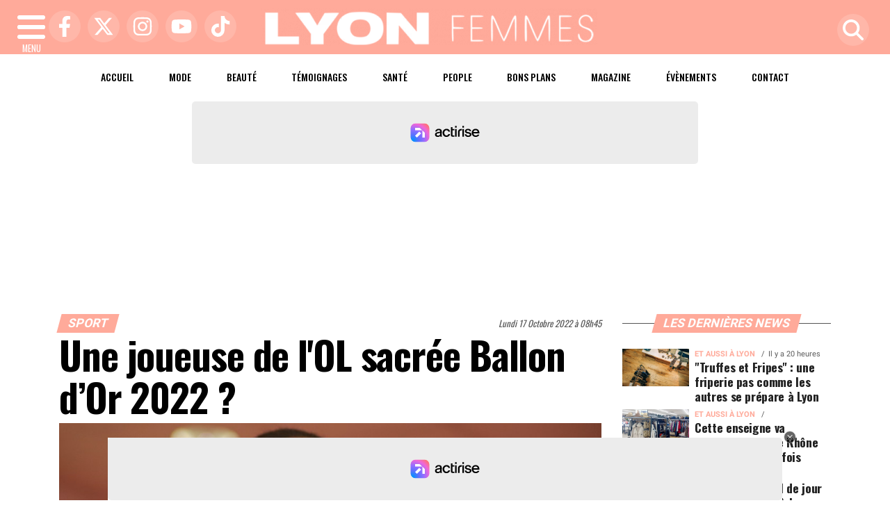

--- FILE ---
content_type: text/html; charset=UTF-8
request_url: https://www.lyonfemmes.com/article/249521/une-joueuse-de-l-ol-sacree-ballon-d-or-2022
body_size: 14488
content:
<!DOCTYPE html>
<!-- BEGIN html -->
<html xmlns="http://www.w3.org/1999/xhtml" dir="ltr" lang="fr-FR">
  <head>
	<!-- BEGIN -->
	<title>Une joueuse de l'OL sacrée Ballon d’Or 2022 ?</title>

    <!-- Préconnexion ressources critiques -->
    <link rel="preconnect" href="https://fonts.gstatic.com" crossorigin>
    <link rel="preconnect" href="https://fonts.googleapis.com">
    <link rel="preconnect" href="https://www.googletagmanager.com">

	<meta http-equiv="content-type" content="text/html; charset=utf-8"/>
	<meta name="viewport" content="width=device-width, initial-scale=1, maximum-scale=5" />
	<meta name="author" content="Lyon Femmes"/>
	<meta name="description" content="Le nom de la grande gagnante sera d&eacute;voil&eacute; ce lundi soir." />
	<meta name="keywords"  content="lyon, lyonfemmes, lyonfemme, femme, femmes, actu, info, infos, actualités, informations, politique, economique, sociale, culture, transports, faits divers, sport, ol, asvel, article, depeches, breves" />
	<meta name="robots" content="index, follow, max-snippet:-1, max-image-preview:large, max-video-preview:-1" />
	<meta name="publisher" content="Lyon Femmes" />
	<meta name="copyright" content="Lyon Femmes" />
	<meta name="DC.title" content="Lyon Femmes" />
	<meta name="geo.placename" content="Lyon, Rhône Alpes, France" />
	<meta name="viewport" content="width=device-width" />
	<meta name="dev" content="Everlats.com" />
	      <!-- Global site tag (gtag.js) - Google Analytics -->
  <script async src="https://www.googletagmanager.com/gtag/js?id=UA-4651400-64"></script>
  <script>
    window.dataLayer = window.dataLayer || [];
    function gtag(){dataLayer.push(arguments);}
    gtag('js', new Date());

    gtag('config', 'UA-4651400-64');
  </script>
  		<link rel="canonical" href="https://www.lyonfemmes.com/article/249521/une-joueuse-de-l-ol-sacree-ballon-d-or-2022" />
	
  
	<meta property="og:site_name" content="Lyon Femmes" />
	<meta property="og:title" content="Une joueuse de l'OL sacr&eacute;e Ballon d&rsquo;Or 2022&nbsp;?"/>
		<meta property="og:description" content="Le nom de la grande gagnante sera d&amp;eacute;voil&amp;eacute; ce lundi soir."/>
		<meta property="og:url" content="https://www.lyonfemmes.com/article/249521/une-joueuse-de-l-ol-sacree-ballon-d-or-2022" />
	   	   	<meta property="og:image" content="https://www.lyonfemmes.com/media/images/634c1a0ba49f9-wendie-renard.jpeg" />
        <meta property="og:image:width" content="1280"/>
            <meta property="og:image:height" content="720"/>
     	
    <meta property="og:updated_time" content="2022-10-28T08:51:20+02:00" />
	<meta property="og:type" content="article"/>
  <meta property="article:published_time" content="2022-10-17T08:45:00+02:00" />
  <meta property="article:modified_time" content="2022-10-28T08:51:20+02:00" />
  <meta property="article:author" content="https://www.lyonfemmes.com/" />
  <meta property="article:publisher" content="https://www.facebook.com/lyonfemmes" />

  <meta name="twitter:card" content="summary_large_image"/>
  <meta name="twitter:site" content="@lyonfemmes"/>
  <meta name="twitter:creator" content="@lyonfemmes"/>
  <meta name="twitter:title" content="Une joueuse de l'OL sacr&eacute;e Ballon d&rsquo;Or 2022&nbsp;?"/>
  <meta name="twitter:description" content="Le nom de la grande gagnante sera d&amp;eacute;voil&amp;eacute; ce lundi soir."/>
    <meta name="twitter:image" content="https://www.lyonfemmes.com/media/images/634c1a0ba49f9-wendie-renard.jpeg" />
  <link rel="preload" href="https://www.lyonfemmes.com/media/images/thumb/870x489_634c1a0ba49f9-wendie-renard.jpeg" as="image">
 	
  <meta name="dcterms.title" content="Une joueuse de l'OL sacr&eacute;e Ballon d&rsquo;Or 2022&nbsp;?" />
  <meta name="dcterms.identifier" content="https://www.lyonfemmes.com/article/249521/une-joueuse-de-l-ol-sacree-ballon-d-or-2022" />
  <meta name="dcterms.creator" content="Lyon Femmes" />
  <meta name="dcterms.created" content="2022-10-17T08:45:00+02:00" />
  <meta name="dcterms.available" content="2022-10-17T08:45:00+02:00" />
  <meta name="dcterms.modified" content="2022-10-28T08:51:20+02:00" />
  <meta name="dcterms.description" content="Le nom de la grande gagnante sera d&amp;eacute;voil&amp;eacute; ce lundi soir." />
  <meta name="dcterms.language" content="fr-FR" />
  <meta name="dcterms.publisher" content="https://www.lyonfemmes.com/" />
  <meta name="dcterms.rights" content="https://www.lyonfemmes.com/page/mentions-legales" />
  <meta name="dcterms.coverage" content="World" />
  <meta name="dcterms.type" content="Text" />
  <meta name="dcterms.format" content="text/html" />

  <script type="application/ld+json">
  {
    "@context":"http:\/\/schema.org",
    "@type":"Article",
    "publisher":{
      "@type":"Organization",
      "url": "https://www.lyonfemmes.com/",
      "name":"Lyon Femmes",
      "description":"Lyon Femmes : L'actu des Lyonnaises d'aujourd'hui et de demain",
      "logo":[{
        "@type":"ImageObject",
        "name":"Lyon Femmes Logo carré",
        "text":"Lyon Femmes Logo carré",
        "url":"https://www.lyonfemmes.com/icon-hires.png",
        "contentUrl":"https://www.lyonfemmes.com/icon-hires.png",
        "width":"192",
        "height":"192",
        "encodingFormat":"image\/png"
      },
      {
        "@type":"ImageObject",
        "name":"Lyon Femmes Logo horizontal",
        "text":"Lyon Femmes Logo horizontal",
        "url":"https://www.lyonfemmes.com/discover.png",
        "contentUrl":"https://www.lyonfemmes.com/discover.png",
        "width":"600",
        "height":"60",
        "encodingFormat":"image/png"
      }
      ],
      "sameAs":[
        "https:\/\/www.facebook.com\/lyonfemmes",
        "https:\/\/twitter.com\/lyonfemmes"
      ]
    },
    "author":{
      "@type":"Person",
      "name":"Lyon Femmes Team",
      "image":[{
        "@type":"ImageObject",
        "url":"https://www.lyonfemmes.com/icon-hires.png",
        "width":"192",
        "height":"192"
      }],
      "url":"https://www.lyonfemmes.com/page/mentions-legales"
    },
    "url":"https://www.lyonfemmes.com/article/249521/une-joueuse-de-l-ol-sacree-ballon-d-or-2022",
    "mainEntityOfPage":"https://www.lyonfemmes.com/article/249521/une-joueuse-de-l-ol-sacree-ballon-d-or-2022",
    "datePublished":"2022-10-17T08:45:00+02:00",
    "dateModified":"2022-10-28T08:51:20+02:00",
    "copyrightYear":"2026",
    "inLanguage":"fr_FR",
    "name":"Une joueuse de l'OL sacr&eacute;e Ballon d&rsquo;Or 2022&nbsp;?",
    "headline":"Une joueuse de l'OL sacr&eacute;e Ballon d&rsquo;Or 2022&nbsp;?",
    "description":"Le nom de la grande gagnante sera d&amp;eacute;voil&amp;eacute; ce lundi soir.",
    "articleSection":"Article"
        ,"image":[{
      "@type":"ImageObject",
      "name":"Une joueuse de l'OL sacr&eacute;e Ballon d&rsquo;Or 2022&nbsp;?",
      "url":"https://www.lyonfemmes.com/media/images/634c1a0ba49f9-wendie-renard.jpeg",
      "sameAs":"https://www.lyonfemmes.com/article/249521/une-joueuse-de-l-ol-sacree-ballon-d-or-2022",
      "thumbnailUrl":"https://www.lyonfemmes.com/media/images/634c1a0ba49f9-wendie-renard.jpeg",
      "contentUrl":"https://www.lyonfemmes.com/media/images/634c1a0ba49f9-wendie-renard.jpeg",
      "width":"1280",
      "height":"720",
      "encodingFormat":"2"
      }
    ]
            ,"thumbnailUrl":"https://www.lyonfemmes.com/media/images/634c1a0ba49f9-wendie-renard.jpeg"
      }
  </script>

  
    <script type="application/ld+json">
  {
    "@context": "https://schema.org",
    "@type": "BreadcrumbList",
    "itemListElement": [{"@type":"ListItem","position":1,"name":"Accueil","item":"https://www.lyonfemmes.com/"},{"@type":"ListItem","position":2,"name":"Sport","item":"https://www.lyonfemmes.com/category/186/sport"},{"@type":"ListItem","position":3,"name":"Une joueuse de l'OL sacrée Ballon d’Or 2022 ?","item":"https://www.lyonfemmes.com/article/249521/une-joueuse-de-l-ol-sacree-ballon-d-or-2022"}]  }
  </script>
  
		<link rel="shortcut icon" type="image/x-icon" href="https://www.lyonfemmes.com/favicon.ico" />
  <link rel="shortcut icon" href="https://www.lyonfemmes.com/favicon.ico" type="image/x-icon"/>
  <link rel="icon" href="https://www.lyonfemmes.com/favicon.png" type="image/png"/>
  <link rel="icon" sizes="32x32" href="https://www.lyonfemmes.com/favicon-32.png" type="image/png"/>
  <link rel="icon" sizes="64x64" href="https://www.lyonfemmes.com/favicon-64.png" type="image/png"/>
  <link rel="icon" sizes="96x96" href="https://www.lyonfemmes.com/favicon-96.png" type="image/png"/>
  <link rel="apple-touch-icon" sizes="152x152" href="https://www.lyonfemmes.com/apple-touch-icon.png"/>
  <link rel="apple-touch-icon" sizes="60x60" href="https://www.lyonfemmes.com/apple-touch-icon-60x60.png"/>
  <link rel="apple-touch-icon" sizes="76x76" href="https://www.lyonfemmes.com/apple-touch-icon-76x76.png"/>
  <link rel="apple-touch-icon" sizes="114x114" href="https://www.lyonfemmes.com/apple-touch-icon-114x114.png"/>
  <link rel="apple-touch-icon" sizes="120x120" href="https://www.lyonfemmes.com/apple-touch-icon-120x120.png"/>
  <link rel="apple-touch-icon" sizes="144x144" href="https://www.lyonfemmes.com/apple-touch-icon-144x144.png"/>
  <meta name="msapplication-TileImage" content="https://www.lyonfemmes.com/favicon-144.png"/>
  <meta name="msapplication-TileColor" content="#FFFFFF"/>

  <link rel="preload" href="https://fonts.gstatic.com/s/oswald/v53/TK3IWkUHHAIjg75cFRf3bXL8LICs1_Fv40pKlN4NNSeSASz7FmlYHYjMdZwlou4.woff2" as="font" type="font/woff2" crossorigin="anonymous">
  <link rel="preload" href="https://fonts.gstatic.com/s/oswald/v53/TK3IWkUHHAIjg75cFRf3bXL8LICs1_Fv40pKlN4NNSeSASz7FmlWHYjMdZwl.woff2" as="font" type="font/woff2" crossorigin="anonymous">
  <link rel="preload" href="https://fonts.gstatic.com/s/ptserif/v18/EJRVQgYoZZY2vCFuvAFYzr-_dSb_nco.woff2" as="font" type="font/woff2" crossorigin="anonymous">
  <link rel="preload" href="https://fonts.gstatic.com/s/ptserif/v18/EJRVQgYoZZY2vCFuvAFWzr-_dSb_.woff2" as="font" type="font/woff2" crossorigin="anonymous">

			
	<!-- Stylesheets -->
  	<link rel="preload" href="https://www.lyonfemmes.com/assets/public/css/app.min.1768312776.css" as="style">
<link rel="stylesheet" type="text/css" href="https://www.lyonfemmes.com/assets/public/css/app.min.1768312776.css" media="all" fetchpriority="high">

      <script charset="UTF-8" data-no-optimize="1" data-wpmeteor-nooptimize="true" data-cfasync="false" nowprocket>window.FAST_CMP_OPTIONS = { domainUid: 'e65ee78d-8a04-5f29-98ba-af051461cd11', countryCode: 'FR', jurisdiction: 'tcfeuv2', policyUrl: 'https://www.lyonfemmes.com/page/mentions-legales', displaySynchronous: false, publisherName: 'https://www.lyonfemmes.com/', publisherLogo: function (c) { return c.createElement('img', { src: 'https://www.lyonfemmes.com/media/option/cmp-lyonfemmes.png', height: '40' });}, bootstrap: { excludedIABVendors: [], excludedGoogleVendors: [] }, custom: { vendors: [] } };(function(){var e={617:function(e){window.FAST_CMP_T0=Date.now();window.FAST_CMP_QUEUE={};window.FAST_CMP_QUEUE_ID=0;function t(){var e=Array.prototype.slice.call(arguments);if(!e.length)return Object.values(window.FAST_CMP_QUEUE);else if(e[0]==="ping"){if(typeof e[2]==="function")e[2]({cmpLoaded:false,cmpStatus:"stub",apiVersion:"2.0",cmpId:parseInt("388",10)})}else window.FAST_CMP_QUEUE[window.FAST_CMP_QUEUE_ID++]=e}e.exports={name:"light",handler:t}}};var t={};function a(r){var n=t[r];if(n!==void 0)return n.exports;var o=t[r]={exports:{}};e[r](o,o.exports,a);return o.exports}var r={};!function(){function e(t){"@babel/helpers - typeof";return e="function"==typeof Symbol&&"symbol"==typeof Symbol.iterator?function(e){return typeof e}:function(e){return e&&"function"==typeof Symbol&&e.constructor===Symbol&&e!==Symbol.prototype?"symbol":typeof e},e(t)}var t=a(617);var r="__tcfapiLocator";var n=window;var o=n;var i;function f(){var e=n.document;var t=!!n.frames[r];if(!t)if(e.body){var a=e.createElement("iframe");a.style.cssText="display:none";a.name=r;e.body.appendChild(a)}else setTimeout(f,5);return!t}function s(t){var a=typeof t.data==="string";var r={};if(a)try{r=JSON.parse(t.data)}catch(e){}else r=t.data;var n=e(r)==="object"?r.__tcfapiCall:null;if(n)window.__tcfapi(n.command,n.version,(function(e,r){var o={__tcfapiReturn:{returnValue:e,success:r,callId:n.callId}};if(t&&t.source&&t.source.postMessage)t.source.postMessage(a?JSON.stringify(o):o,"*")}),n.parameter)}while(o){try{if(o.frames[r]){i=o;break}}catch(e){}if(o===n.top)break;o=o.parent}if(n.FAST_CMP_HANDLER!=="custom"){if(!i){f();n.__tcfapi=t.handler;n.FAST_CMP_HANDLER=t.name;n.addEventListener("message",s,false)}else{n.__tcfapi=t.handler;n.FAST_CMP_HANDLER=t.name}for(var c in window.FAST_CMP_QUEUE||{})n.__tcfapi.apply(null,window.FAST_CMP_QUEUE[c])}}()})();</script><script charset="UTF-8" async="true" data-no-optimize="1" data-wpmeteor-nooptimize="true" data-cfasync="false" nowprocket src="https://static.fastcmp.com/fast-cmp-stub.js"></script>

<style type="text/css">
div[data-actirise-slot="top-page"]{
  display: none;
  margin: 10px auto;
}
@media screen and (max-width: 480px){
  div[data-actirise-slot="top-page"].device-mobile{
    display: flex !important;
    width: 100%;
    min-height: 280px;
  }
}
@media screen and (min-width: 481px) and (max-width: 769px){
  div[data-actirise-slot="top-page"].device-tablet{
    display: flex !important;
    width: 100%;
    min-height: 280px;
  }
}
@media screen and (min-width: 770px){
  div[data-actirise-slot="top-page"].device-desktop{
    display: flex !important;
    width: 100%;
    min-height: 280px;
  }
}

div[data-actirise-slot="aside-desktop"]{
  display: none;
  margin: 10px auto;
}
@media screen and (min-width: 481px) and (max-width: 769px){
  div[data-actirise-slot="aside-desktop"].device-tablet{
    display: flex !important;
    width: 100%;
    min-height: 620px;
  }
}
@media screen and (min-width: 770px){
  div[data-actirise-slot="aside-desktop"].device-desktop{
    display: flex !important;
    width: 100%;
    min-height: 620px;
  }
}
</style>
<script src="https://www.flashb.id/universal/de705a38-cad4-54fa-ab49-10b288454205.js" async data-cfasync="false"></script>
<script type="text/javascript" data-cfasync="false">
  window._hbdbrk = window._hbdbrk || [];
  window._hbdbrk.push(['_vars', { page_type: 'article' }]);
</script>
  
    <script async src="https://platform.twitter.com/widgets.js" charset="utf-8"></script>
    <style>
        .tweet-placeholder {
            width: 100%;
            height: 150px;
            background-color: #f0f0f0;
            margin-bottom: 10px;
        }
    </style>
    <script>
        document.addEventListener('DOMContentLoaded', function() {
            let tweetPlaceholders = document.querySelectorAll('.tweet-placeholder');
            let observer = new IntersectionObserver(function(entries, observer) {
                entries.forEach(entry => {
                    if (entry.isIntersecting) {
                        let tweetEmbed = document.createElement('blockquote');
                        tweetEmbed.className = 'twitter-tweet';
                        tweetEmbed.innerHTML = entry.target.dataset.tweet;
                        entry.target.parentNode.replaceChild(tweetEmbed, entry.target);
                        twttr.widgets.load(tweetEmbed);
                        observer.unobserve(entry.target);
                    }
                });
            }, { threshold: 0.1 });

            tweetPlaceholders.forEach(placeholder => {
                observer.observe(placeholder);
            });
        });
    </script>
    	<script type="text/javascript" src="https://www.lyonfemmes.com/assets/public/js/lazyload.1662640613.js" ></script>
	<!-- END head -->
    </head>
<!-- BEGIN body -->
<body id="article_page">


<div class="wrapper">

		        <!-- Sidebar  -->
        <nav id="sidebar">
            <div id="dismiss">
                <i class="fas fa-arrow-left"></i>
            </div>

            <ul class="list-unstyled" style="padding-bottom:50px;">

                                                                        <li>
                    <a href="https://www.lyonfemmes.com/">Accueil</a></li>
                  
                                                <li>
                        <a class="collapsed" data-toggle="collapse" href="#categoriesSubmenu" role="button" aria-expanded="false" aria-controls="categoriesSubmenu">Catégories <i class="fas fa-caret-down"></i></a>
                              <ul class="collapse list-unstyled" id="categoriesSubmenu">
                                                                  <li><a href="https://www.lyonfemmes.com/category/67/alaune">À la Une</a></li>
                                                                  <li><a href="https://www.lyonfemmes.com/category/1602/les-23-lyonnaises-qui-feront-2023">Évènements</a></li>
                                                                  <li><a href="https://www.lyonfemmes.com/category/3/beauteforme">Beauté</a></li>
                                                                  <li><a href="https://www.lyonfemmes.com/category/4/food">Food</a></li>
                                                                  <li><a href="https://www.lyonfemmes.com/category/7/mode">Mode</a></li>
                                                                  <li><a href="https://www.lyonfemmes.com/category/1603/societe">Société</a></li>
                                                                  <li><a href="https://www.lyonfemmes.com/category/1599/culture">Culture</a></li>
                                                                  <li><a href="https://www.lyonfemmes.com/category/1596/people">People</a></li>
                                                                  <li><a href="https://www.lyonfemmes.com/category/1605/temoignages">Témoignages</a></li>
                                                                  <li><a href="https://www.lyonfemmes.com/category/1608/magazine">Magazine</a></li>
                                                                  <li><a href="https://www.lyonfemmes.com/category/1610/le-saviez-vous">Le saviez-vous ?</a></li>
                                                                  <li><a href="https://www.lyonfemmes.com/category/1601/bons-plans">Bons plans</a></li>
                                                                  <li><a href="https://www.lyonfemmes.com/category/1606/voyages">Voyages</a></li>
                                                                  <li><a href="https://www.lyonfemmes.com/category/1607/sorties">Sorties</a></li>
                                                                  <li><a href="https://www.lyonfemmes.com/category/5/deco">Déco</a></li>
                                                                  <li><a href="https://www.lyonfemmes.com/category/42/lifestyle">Lifestyle</a></li>
                                                                  <li><a href="https://www.lyonfemmes.com/category/6/loisirs">Loisirs</a></li>
                                                                  <li><a href="https://www.lyonfemmes.com/category/1611/face-a-la-lyonne">Face à la Lyonne</a></li>
                                                                  <li><a href="https://www.lyonfemmes.com/category/186/sport">Sport</a></li>
                                                                  <li><a href="https://www.lyonfemmes.com/category/1595/et-aussi-a-lyon">Et aussi à Lyon</a></li>
                                                                  <li><a href="https://www.lyonfemmes.com/categories">Toutes les catégories</a></li>
                              </ul>
                  </li>
                  
                                                <li>
                                                <a href="https://www.lyonfemmes.com/sessions/register">M'inscrire</a></li>
                        <li><a href="https://www.lyonfemmes.com/sessions/login">Me Connecter</a>
                                          </li>
                  
                                                <li>
                    <a href="https://www.lyonfemmes.com/contact">Contact</a></li>
                  
                                    </ul>
        </nav>
    <!-- Page Content  -->
    <div id="content">

      <header class="header sticky-top bg-primary">
        <div class="container-fluid d-flex align-items-center justify-content-between" style="position: relative;">

          <!-- Burger -->
          <div id="nav-icon" class="sidebarCollapse">
            <span></span>
            <span></span>
            <span></span>
            <span></span>
            MENU
          </div>

          <!-- Réseaux sociaux -->
          <div class="social-icons d-none d-lg-flex align-items-center">
                          <a href="https://www.facebook.com/lyonfemmes" target="_blank" title="Facebook">
                <span class="nav-soc fa-brands fa-facebook-f"></span>
              </a>
                                      <a href="https://twitter.com/lyonfemmes" target="_blank" title="Twitter">
                <span class="nav-soc fa-brands fa-x-twitter"></span>
              </a>
                                      <a href="https://www.instagram.com/lyonfemmes" target="_blank" title="Instagram">
                <span class="nav-soc fa-brands fa-instagram"></span>
              </a>
                                      <a href="https://www.youtube.com/@LyonFemmes" target="_blank" title="YouTube">
                <span class="nav-soc fa-brands fa-youtube"></span>
              </a>
                                      <a href="https://www.tiktok.com/@lyonfemmes" target="_blank" title="Tiktok">
                <span class="nav-soc fa-brands fa-tiktok"></span>
              </a>
                      </div>

          <!-- Logo -->
          <div class="mx-auto text-center" style="padding:12px 45px 12px 0">
            <a href="https://www.lyonfemmes.com/">
              <img title="Lyon Femmes" height="54" class="img-fluid " src="https://www.lyonfemmes.com/media/option/thumb/483x54_logo-lyon-femmes-51404.webp" alt="Lyon Femmes" itemprop="image" width="483" />            </a>
          </div>

          <!-- Loupe + Formulaire de recherche -->
          <div class="search-icon">
            <a class="search-icon-a toggle-search" href="https://www.lyonfemmes.com/search" title="Rechercher" style="display: inline-block;">
              <span class="nav-soc fas fa-search"></span>
            </a>

            <div id="search-box" style="width: 0; overflow: hidden; opacity: 0; transition: width 0.4s ease, opacity 0.3s ease; z-index: 1050;">
              <form action="https://www.lyonfemmes.com/search/" id="cse-search-box" method="get">
                <div class="input-group mb-3">
                  <input name="q" id="q" size="25" type="text" class="form-control"
                        placeholder="Recherche...">
                  <div class="input-group-append">
                    <input name="sa" value="Rechercher" type="submit" class="btn btn-sm btn-secondary">
                  </div>
                </div>
              </form>
            </div>
          </div>

        </div>
      </header>
        <div class="skin">
            <!-- /3730608/Site_habillage -->
            
                <nav class="scrolling-menu">
            <div class="container">
                <ul class="nav pt-2">
                                                                        <li class="nav-item">
                            <a class="nav-link" href="https://www.lyonfemmes.com/">Accueil</a>
                        </li>
                                                <li class="nav-item">
                            <a class="nav-link" href="https://www.lyonfemmes.com/category/7/mode">Mode</a>
                        </li>
                                                <li class="nav-item">
                            <a class="nav-link" href="https://www.lyonfemmes.com/category/3/beauteforme">Beauté</a>
                        </li>
                                                <li class="nav-item">
                            <a class="nav-link" href="https://www.lyonfemmes.com/category/1605/temoignages">Témoignages</a>
                        </li>
                                                <li class="nav-item">
                            <a class="nav-link" href="https://www.lyonfemmes.com/category/1604/sante">Santé</a>
                        </li>
                                                <li class="nav-item">
                            <a class="nav-link" href="https://www.lyonfemmes.com/category/1596/people">People</a>
                        </li>
                                                <li class="nav-item">
                            <a class="nav-link" href="https://www.lyonfemmes.com/category/1601/bons-plans">Bons plans</a>
                        </li>
                                                <li class="nav-item">
                            <a class="nav-link" href="https://www.lyonfemmes.com/category/1608/magazine">Magazine</a>
                        </li>
                                                <li class="nav-item">
                            <a class="nav-link" href="https://www.lyonfemmes.com/category/1602/les-23-lyonnaises-qui-feront-2023">Évènements</a>
                        </li>
                                                <li class="nav-item">
                            <a class="nav-link" href="https://www.lyonfemmes.com/contact">Contact</a>
                        </li>
                                                                    </ul>
            </div>
        </nav>
        
                    <div data-actirise-slot="top-page" class="device-mobile device-tablet device-desktop ads"></div>        
        <span class="position-absolute trigger"><!-- hidden trigger to apply 'stuck' styles --></span>


        <main role="main" class="main">
            <div class="container">
              <div class="row">
                <div class="col">
                              	                
              	              	              	                </div>
              </div>
            </div>

            
                          <div class="container-fluid my-3 text-center"><div style="text-align: center"></div></div>
            
            			  <style type="text/css">
.hidden {display:none;}
</style>
<div class="container">

  <div class="row">

    <div class="col-12 col-lg main post-249521 post type-post status-publish format-standard has-post-thumbnail hentry content-main theiaStickySidebar" itemscope itemtype="https://schema.org/NewsArticle">

      <div class="row">
          <div class="col-sm-12 col-md-6">
                        <span class="pop-head"><a href="https://www.lyonfemmes.com/category/186/sport">Sport</a>            </span>
                      </div>
          <div class="col-sm-12 col-md-6 text-right">
            <span class="date updated" itemprop="datePublished" content="2022-10-17T08:45:00+02:00">Lundi 17 Octobre 2022 à 08h45</span>
            <meta itemprop="dateModified" content="2022-10-28T08:51:20+02:00"/>
          </div>
      </div>
      <meta itemprop="mainEntityOfPage" content="https://www.lyonfemmes.com/article/249521/une-joueuse-de-l-ol-sacree-ballon-d-or-2022"/>

			<h1 class="entry-title" itemprop="name headline">Une joueuse de l'OL sacrée Ballon d’Or 2022 ?</h1>

      
			<div itemprop="author" itemscope itemtype="https://schema.org/Organization">
          <meta itemprop="url" content="https://www.lyonmag.com/page/mentions-legales">
        <div itemprop="logo" itemscope itemtype="https://schema.org/ImageObject">
          <meta itemprop="url" content="https://www.lyonfemmes.com/icon-hires.png">
          <meta itemprop="width" content="192">
          <meta itemprop="height" content="192">
        </div>
        <meta itemprop="name" content="Lyon Femmes"/>
      </div>
			<div itemprop="publisher" itemscope itemtype="https://schema.org/Organization">
        <div itemprop="logo" itemscope itemtype="https://schema.org/ImageObject">
          <meta itemprop="url" content="https://www.lyonfemmes.com/icon-hires.png">
          <meta itemprop="width" content="192">
          <meta itemprop="height" content="192">
        </div>
        <meta itemprop="name" content="Lyon Femmes"/>
      </div>

      
                      <figure class="article-image text-center">
          <img
              src="https://www.lyonfemmes.com/media/images/thumb/960x540_634c1a0ba49f9-wendie-renard.jpeg"
              srcset="https://www.lyonfemmes.com/media/images/thumb/400x225_634c1a0ba49f9-wendie-renard.jpeg 400w,
                      https://www.lyonfemmes.com/media/images/thumb/600x338_634c1a0ba49f9-wendie-renard.jpeg 600w,
                      https://www.lyonfemmes.com/media/images/thumb/960x540_634c1a0ba49f9-wendie-renard.jpeg 960w,
                      https://www.lyonfemmes.com/media/images/thumb/1200x675_634c1a0ba49f9-wendie-renard.jpeg 1200w"
              sizes="(min-width: 1200px) 1200px,
                    (min-width: 768px) 960px,
                    (min-width: 480px) 600px,
                    100vw"
              alt="Une joueuse de l'OL sacr&eacute;e Ballon d&rsquo;Or 2022&nbsp;?"
              title="Une joueuse de l'OL sacr&eacute;e Ballon d&rsquo;Or 2022&nbsp;?"
              class="img-fluid lazyload"
              itemprop="image"
              decoding="async"
              fetchpriority="high"
            />
                      <figcaption class="figure-caption">
              Wendie Renard - Lyon Femmes            </figcaption>
          
        </figure>
      
			<p itemprop="description" class="description"><strong>Le nom de la grande gagnante sera d&eacute;voil&eacute; ce lundi soir.</strong></p>
			<div class="main-article">

 					<div itemprop="articleBody">
   					<p style="text-align:start"><span style="color:#000000">Le Ballon d&rsquo;Or reviendra-t-il &agrave; une joueuse de l&rsquo;OL cette ann&eacute;e&nbsp;? Elles sont en tout cas cinq &agrave; se trouver dans la liste des 20 nomm&eacute;es pour cette &eacute;dition 2022 du Ballon d&rsquo;Or.</span></p>

<p style="text-align:start"><span style="color:#000000">On retrouve notamment la premi&egrave;re laur&eacute;ate de cette distinction, Ada Hegerberg, mais &eacute;gamement la gardienne chilienne Christiane Endler, l&rsquo;attaquante am&eacute;ricaine Catarina Macario et les deux d&eacute;fenseures fran&ccedil;aises Wendie Renard (qui a toujours fait partie des pr&eacute;tendantes au titre depuis la premi&egrave;re &eacute;dition du Ballon d&rsquo;Or en 2018) et Selma Bacha. Cette derni&egrave;re est consid&eacute;r&eacute;e comme l&rsquo;une des lat&eacute;rales-aili&egrave;res gauches les plus efficaces au monde malgr&eacute; ses 21 ans.</span></p>

<p style="text-align:start"><span style="color:#000000">Ce sont 100 journalistes issus des 100 premi&egrave;res nations au classement Fifa qui composent cette ann&eacute;e le jury du Ballon d&rsquo;Or. La c&eacute;r&eacute;monie d&eacute;butera &agrave; 20h30 au th&eacute;&acirc;tre du Chatelet &agrave; Paris.</span></p>            
            			
							        
  				<div class="tweet-placeholder" data-tweet='
&lt;p dir=&quot;ltr&quot; lang=&quot;en&quot;&gt;From where will you be watching?! 👀&lt;br /&gt;
&lt;br /&gt;
Schedule (listed french time)&lt;br /&gt;
&lt;br /&gt;
4.30PM - Start of ranking reveal&lt;br /&gt;
&lt;br /&gt;
7.50PM - Red carpet&lt;br /&gt;
&lt;br /&gt;
8.30PM - Start of the ceremony&lt;a href=&quot;https://twitter.com/hashtag/ballondor?src=hash&amp;amp;ref_src=twsrc%5Etfw&quot;&gt;#ballondor&lt;/a&gt; &lt;a href=&quot;https://t.co/rxBOFfFhLd&quot;&gt;pic.twitter.com/rxBOFfFhLd&lt;/a&gt;&lt;/p&gt;
&amp;mdash; Ballon d&amp;#39;Or #ballondor (@francefootball) &lt;a href=&quot;https://twitter.com/francefootball/status/1581616396017860608?ref_src=twsrc%5Etfw&quot;&gt;October 16, 2022&lt;/a&gt;'></div>



                		    
  					</div><!-- /.articleBody -->


   			  				<div class="post-soc-wrap float-left">
        		<ul>
        			<li>
          			<a href="javascript:;" class="soc-fb" onclick="window.open('https://www.facebook.com/sharer.php?u=https://www.lyonfemmes.com/article/249521/une-joueuse-de-l-ol-sacree-ballon-d-or-2022&amp;t=Une+joueuse+de+l%27OL+sacr%C3%A9e+Ballon+d%E2%80%99Or+2022%C2%A0%3F', 'facebookShare', 'width=626,height=436'); return false;" title="Partager cet article sur Facebook">
          				<i class="fa-brands fa-facebook-f" aria-hidden="true"></i>
          			</a>
        			</li>
        			<li>
          			<a href="javascript:;" class="soc-twit" onclick="window.open('https://x.com/intent/post?text=Une+joueuse+de+l%27OL+sacr%C3%A9e+Ballon+d%E2%80%99Or+2022%C2%A0%3F&amp;url=https://www.lyonfemmes.com/article/249521/une-joueuse-de-l-ol-sacree-ballon-d-or-2022', 'twitterShare', 'width=626,height=436'); return false;" title="Tweeter cet article">
          				<i class="fa-brands fa-x-twitter" aria-hidden="true"></i>
          			</a>
        			</li>
        			<li>
          			<a href="javascript:;" class="soc-pin" onclick="window.open('https://pinterest.com/pin/create/button/?url=https://www.lyonfemmes.com/article/249521/une-joueuse-de-l-ol-sacree-ballon-d-or-2022&amp;media=https://www.lyonfemmes.com/media/images/634c1a0ba49f9-wendie-renard.jpeg&amp;description=Une+joueuse+de+l%27OL+sacr%C3%A9e+Ballon+d%E2%80%99Or+2022%C2%A0%3F', 'pinterestShare', 'width=750,height=350'); return false;" title="Partager cet article sur Pinterest">
          				<i class="fa-brands fa-pinterest-p" aria-hidden="true"></i>
          			</a>
        			</li>
        			<li>
          			<a href="javascript:;" class="soc-whats" onclick="window.open('https://api.whatsapp.com/send?text=Une+joueuse+de+l%27OL+sacr%C3%A9e+Ballon+d%E2%80%99Or+2022%C2%A0%3F+https%3A%2F%2Fwww.lyonfemmes.com%2Farticle%2F249521%2Fune-joueuse-de-l-ol-sacree-ballon-d-or-2022', 'whatsappShare', 'width=626,height=436'); return false;" title="Envoyer cet article sur WhatsApp">
          				<i class="fa-brands fa-whatsapp" aria-hidden="true"></i>
          			</a>
        			</li>
                    <li>
                      <a href="https://bsky.app/intent/compose?text=Une+joueuse+de+l%27OL+sacr%C3%A9e+Ballon+d%E2%80%99Or+2022%C2%A0%3F+https://www.lyonfemmes.com/article/249521/une-joueuse-de-l-ol-sacree-ballon-d-or-2022"  class="soc-bsky" title="Partager cet article sur Bluesky" target="_blank">
                          <svg xmlns="http://www.w3.org/2000/svg" viewBox="0 0 512 512" style="width: 18px;margin-left: 0px;">
                            <path fill="#ffffff" d="M111.8 62.2C170.2 105.9 233 194.7 256 242.4c23-47.6 85.8-136.4 144.2-180.2c42.1-31.6 110.3-56 110.3 21.8c0 15.5-8.9 130.5-14.1 149.2C478.2 298 412 314.6 353.1 304.5c102.9 17.5 129.1 75.5 72.5 133.5c-107.4 110.2-154.3-27.6-166.3-62.9l0 0c-1.7-4.9-2.6-7.8-3.3-7.8s-1.6 3-3.3 7.8l0 0c-12 35.3-59 173.1-166.3 62.9c-56.5-58-30.4-116 72.5-133.5C100 314.6 33.8 298 15.7 233.1C10.4 214.4 1.5 99.4 1.5 83.9c0-77.8 68.2-53.4 110.3-21.8z"></path>
                          </svg>
                      </a>
                    </li>
        			<li>
          			<a class="soc-com" id="soc-share" href="javascript:;" title="Partager cet article">
          				<i class="fa-solid fa-share-nodes" aria-hidden="true"></i>
          			</a>
        			</li>
        			<li>
          			<a class="soc-print" href="#print" title="Imprimer cet article">
          				<i class="fa fa-print" aria-hidden="true"></i>
          			</a>
        			</li>
        			<li>
          			<a class="soc-email" href="/cdn-cgi/l/email-protection#[base64]" title="Partager cet article par e-mail">
          				<i class="fa fa-envelope" aria-hidden="true"></i>
          			</a>
        			</li>
    					<li>
                <a class="soc-com" href="https://www.lyonfemmes.com/article/249521/une-joueuse-de-l-ol-sacree-ballon-d-or-2022#respond" title="Lire les commentaires">
      						<i class="fa fa-comments" aria-hidden="true"></i>
                </a>
    					</li>
						</ul>
          </div>

<script data-cfasync="false" src="/cdn-cgi/scripts/5c5dd728/cloudflare-static/email-decode.min.js"></script><script>
  const url = window.location.href;
  const title = document.title;

  if (navigator.share) {
    document.getElementById('soc-share').addEventListener('click', function () {
      navigator.share({
        title: title,
        text: "Une joueuse de l'OL sacrée Ballon d’Or 2022 ?",
        url: url
      }).catch(function (err) {
        console.error('Erreur de partage', err);
      });
    });
  } else {
    // Pas supporté
    document.getElementById('soc-share').classList.add('d-none');
  }
</script>
		  </div><!-- /.main-article -->

      
						<div class="tag-cloud">
  				<h2 class="custom-title mb-2">Tags :</h2>
      				      				<h3 class="mt-2"><a href="https://www.lyonfemmes.com/tags/1312/ballon-d-or-feminin">Ballon d'Or féminin</a></h3>
      				      				<h3 class="mt-2"><a href="https://www.lyonfemmes.com/tags/1153/ol">OL</a></h3>
      				      				<h3 class="mt-2"><a href="https://www.lyonfemmes.com/tags/1313/joueuses">joueuses</a></h3>
      							</div>
			
            <section aria-labelledby="related-articles" itemscope itemtype="https://schema.org/ItemList" itemid="#related-items">
      <div class="related-text mt-3">
        <h2 id="related-articles" class="pop-head"><span class="pop-head">Sur le même sujet</span></h2>
        <meta itemprop="name" content="Articles connexes">
        <meta itemprop="numberOfItems" content="12">
        <ul id="related-articles-list" style="list-style:none; padding-left: 0;">
                  <li class="related-item" itemprop="itemListElement" itemscope itemtype="https://schema.org/ListItem">
            <meta itemprop="position" content="1" />
            <strong>30/06/2025 à 09:48 -</strong>  <a itemprop="url" href="https://www.lyonfemmes.com/article/251806/qui-est-michele-kang-la-nouvelle-presidente-de-l-ol">Qui est Michele Kang, la nouvelle présidente de l’OL ?</a></li>
                  <li class="related-item" itemprop="itemListElement" itemscope itemtype="https://schema.org/ListItem">
            <meta itemprop="position" content="2" />
            <strong>19/06/2025 à 15:28 -</strong>  <a itemprop="url" href="https://www.lyonfemmes.com/article/251785/cette-ancienne-joueuse-de-l-ol-a-desormais-une-rue-a-son-nom">Cette ancienne joueuse de l'OL a désormais une rue à son nom</a></li>
                  <li class="related-item" itemprop="itemListElement" itemscope itemtype="https://schema.org/ListItem">
            <meta itemprop="position" content="3" />
            <strong>09/04/2025 à 11:44 -</strong>  <a itemprop="url" href="https://www.lyonfemmes.com/article/251637/ce-match-de-l-ol-feminin-invitera-exceptionnellement-des-chiens">Ce match de l’OL féminin invitera exceptionnellement dans les tribunes… des chiens !</a></li>
                  <li class="related-item" itemprop="itemListElement" itemscope itemtype="https://schema.org/ListItem">
            <meta itemprop="position" content="4" />
            <strong>26/03/2025 à 09:08 -</strong>  <a itemprop="url" href="https://www.lyonfemmes.com/article/251598/les-salaires-des-joueuses-de-l-ol-devoiles-combien-gagnent-les-lyonnaises">Les salaires des joueuses de l’OL dévoilés : combien gagnent les Lyonnaises ?</a></li>
                  <li class="related-item" itemprop="itemListElement" itemscope itemtype="https://schema.org/ListItem">
            <meta itemprop="position" content="5" />
            <strong>24/02/2025 à 08:36 -</strong>  <a itemprop="url" href="https://www.lyonfemmes.com/article/251519/mayane-sarah-el-baze-un-p-tit-truc-en-plus-a-donne-le-coup-d-envoi-d-ol-psg">Mayane-Sarah El Baze (Un p’tit truc en plus) a donné le coup d’envoi d’OL-PSG</a></li>
                  <li class="related-item" itemprop="itemListElement" itemscope itemtype="https://schema.org/ListItem">
            <meta itemprop="position" content="6" />
            <strong>05/09/2024 à 08:06 -</strong>  <a itemprop="url" href="https://www.lyonfemmes.com/article/251083/trois-joueuses-de-l-ol-nommees-cette-annee-pour-le-ballon-d-or-feminin">Trois joueuses de l'OL nommées cette année pour le Ballon d'or féminin</a></li>
                  <li class="related-item" itemprop="itemListElement" itemscope itemtype="https://schema.org/ListItem">
            <meta itemprop="position" content="7" />
            <strong>21/03/2024 à 10:58 -</strong>  <a itemprop="url" href="https://www.lyonfemmes.com/article/250745/quels-salaires-pour-les-joueuses-de-l-ol">Quels salaires pour les joueuses de l’OL ?</a></li>
                  <li class="related-item" itemprop="itemListElement" itemscope itemtype="https://schema.org/ListItem">
            <meta itemprop="position" content="8" />
            <strong>09/11/2023 à 16:58 -</strong>  <a itemprop="url" href="https://www.lyonfemmes.com/article/250424/plusieurs-joueuses-de-l-ol-s-engagent-contre-le-cyberharcelement">Plusieurs joueuses de l’OL s’engagent contre le cyberharcèlement</a></li>
                  <li class="related-item" itemprop="itemListElement" itemscope itemtype="https://schema.org/ListItem">
            <meta itemprop="position" content="9" />
            <strong>29/05/2023 à 08:38 -</strong>  <a itemprop="url" href="https://www.lyonfemmes.com/article/250074/de-nouvelles-recompenses-pour-les-filles-de-l-ol">De nouvelles récompenses pour les filles de l’OL !</a></li>
                  <li class="related-item" itemprop="itemListElement" itemscope itemtype="https://schema.org/ListItem">
            <meta itemprop="position" content="10" />
            <strong>22/05/2023 à 07:18 -</strong>  <a itemprop="url" href="https://www.lyonfemmes.com/article/250053/les-feminines-de-l-ol-sacrees-championnes-de-france">Les féminines de l'OL sacrées championnes de France !</a></li>
                  <li class="related-item" itemprop="itemListElement" itemscope itemtype="https://schema.org/ListItem">
            <meta itemprop="position" content="11" />
            <strong>23/03/2023 à 07:21 -</strong>  <a itemprop="url" href="https://www.lyonfemmes.com/article/249876/l-ol-feminin-battu-par-chelsea-en-ligue-des-champions">L’OL Féminin battu par Chelsea en Ligue des Champions</a></li>
                  <li class="related-item" itemprop="itemListElement" itemscope itemtype="https://schema.org/ListItem">
            <meta itemprop="position" content="12" />
            <strong>21/03/2023 à 11:52 -</strong>  <a itemprop="url" href="https://www.lyonfemmes.com/article/249872/ligue-des-champions-venez-soutenir-les-feminines-de-l-ol-pour-5-euros">Ligue des champions : venez soutenir les féminines de l’OL pour 5 euros !</a></li>
                </ul>
        <button id="toggle-related-btn" class="btn btn-primary btn-sm" onclick="toggleRelatedArticles()">Afficher/Masquer plus d'articles sur le même sujet &#8595;</button>
        <hr/>
      </div>
      </section>
<script>
  document.addEventListener('DOMContentLoaded', () => {
    const items = document.querySelectorAll('#related-articles-list .related-item');
    const btn = document.getElementById('toggle-related-btn');

    if (items.length <= 3) {
      // Pas assez d'éléments : bouton masqué
      btn.style.display = 'none';
    } else {
      // Masquer tous les éléments au-delà du 3e
      for (let i = 3; i < items.length; i++) {
        items[i].style.display = 'none';
      }

      // Texte initial du bouton
      btn.textContent = 'Afficher plus d\'articles sur le même sujet ↓';
    }
  });

  function toggleRelatedArticles() {
    const items = document.querySelectorAll('#related-articles-list .related-item');
    const btn = document.getElementById('toggle-related-btn');
    let isExpanded = false;

    // Vérifie si les éléments sont actuellement visibles
    if (items.length > 3 && items[3].style.display !== 'none') {
      isExpanded = true;
    }

    // Toggle display
    for (let i = 3; i < items.length; i++) {
      items[i].style.display = isExpanded ? 'none' : 'list-item';
    }

    // Adapter le texte du bouton
    btn.textContent = isExpanded
      ? 'Afficher plus d\'articles sur le même sujet ↓'
      : 'Masquer les articles ↑';
  }
</script>
      
      
    	
    </div><!-- /.main.col-12 col-md -->

    <div class="col-12 col-lg-auto">
        <aside class="sidebar">

  <div class="theiaStickySidebar">

  
                  <div class="widget pb-3">
        <h2 class="pop-head"><span class="pop-head">Les dernières news</span></h2>
        <div class="list-square featured">
          					<div class="row no-gutters">

  					  <div class="col-4 img mb-2 pt-2 pr-1">
									<img width="550" title="&quot;Truffes et Fripes&quot; : une friperie pas comme les autres se pr&eacute;pare &agrave; Lyon" class="img-fluid lazyload" src="data:image/svg+xml,%3Csvg
    xmlns='http://www.w3.org/2000/svg'
    viewBox='0 0 3 2'%3E%3C/svg%3E" alt="&quot;Truffes et Fripes&quot; : une friperie pas comme les autres se pr&eacute;pare &agrave; Lyon" itemprop="image" height="309" data-src="https://www.lyonfemmes.com/media/images/thumb/550x309_6970a1d7d58c1-clothes-1839935-1280.webp" />						  </div><!--.img-->
              <div class="col-8 pl-1">
                      <span class="cat"><a href="https://www.lyonfemmes.com/category/1595/et-aussi-a-lyon">Et aussi à Lyon</a></span>
<span class="date">Il y a 20 heures</span>                  <h3><a href="https://www.lyonfemmes.com/article/252190/truffes-et-fripes-une-friperie-pas-comme-les-autres-se-prepare-a-lyon">"Truffes et Fripes" : une friperie pas comme les autres se prépare à Lyon</a></h3>
              </div>
					</div>
										<div class="row no-gutters">

  					  <div class="col-4 img mb-2 pt-2 pr-1">
									<img width="550" title="Cette enseigne va s&rsquo;installer dans le Rh&ocirc;ne pour la premi&egrave;re fois&nbsp;" class="img-fluid lazyload" src="data:image/svg+xml,%3Csvg
    xmlns='http://www.w3.org/2000/svg'
    viewBox='0 0 3 2'%3E%3C/svg%3E" alt="Cette enseigne va s&rsquo;installer dans le Rh&ocirc;ne pour la premi&egrave;re fois&nbsp;" itemprop="image" height="309" data-src="https://www.lyonfemmes.com/media/images/thumb/550x309_696fa51f4f6ef-noz.webp" />						  </div><!--.img-->
              <div class="col-8 pl-1">
                      <span class="cat"><a href="https://www.lyonfemmes.com/category/1595/et-aussi-a-lyon">Et aussi à Lyon</a></span>
<span class="date"></span>                  <h3><a href="https://www.lyonfemmes.com/article/252189/cette-enseigne-va-s-installer-dans-le-rhone-pour-la-premiere-fois">Cette enseigne va s’installer dans le Rhône pour la première fois </a></h3>
              </div>
					</div>
										<div class="row no-gutters">

  					  <div class="col-4 img mb-2 pt-2 pr-1">
									<img width="550" title="A Lyon, un h&ocirc;pital de jour d&eacute;sormais d&eacute;di&eacute; &agrave; la m&eacute;nopause" class="img-fluid lazyload" src="data:image/svg+xml,%3Csvg
    xmlns='http://www.w3.org/2000/svg'
    viewBox='0 0 3 2'%3E%3C/svg%3E" alt="A Lyon, un h&ocirc;pital de jour d&eacute;sormais d&eacute;di&eacute; &agrave; la m&eacute;nopause" itemprop="image" height="309" data-src="https://www.lyonfemmes.com/media/images/thumb/550x309_696f3ce89ef66-treatment-4099432-1280.webp" />						  </div><!--.img-->
              <div class="col-8 pl-1">
                      <span class="cat"><a href="https://www.lyonfemmes.com/category/1604/sante">Santé</a></span>
<span class="date"></span>                  <h3><a href="https://www.lyonfemmes.com/article/252183/a-lyon-un-hopital-de-jour-desormais-dedie-a-la-menopause">A Lyon, un hôpital de jour désormais dédié à la ménopause</a></h3>
              </div>
					</div>
										<div class="row no-gutters">

  					  <div class="col-4 img mb-2 pt-2 pr-1">
									<img width="550" title="Danse avec les stars : on sait qui sera le partenaire de Laure Manaudou&nbsp;" class="img-fluid lazyload" src="data:image/svg+xml,%3Csvg
    xmlns='http://www.w3.org/2000/svg'
    viewBox='0 0 3 2'%3E%3C/svg%3E" alt="Danse avec les stars : on sait qui sera le partenaire de Laure Manaudou&nbsp;" itemprop="image" height="309" data-src="https://www.lyonfemmes.com/media/images/thumb/550x309_696e535fd58ed-laure-manaudou.webp" />						  </div><!--.img-->
              <div class="col-8 pl-1">
                      <span class="cat"><a href="https://www.lyonfemmes.com/category/1596/people">People</a></span>
<span class="date"></span>                  <h3><a href="https://www.lyonfemmes.com/article/252182/danse-avec-les-stars-on-sait-qui-sera-le-partenaire-de-laure-manaudou">Danse avec les stars : on sait qui sera le partenaire de Laure Manaudou </a></h3>
              </div>
					</div>
										<div class="row no-gutters">

  					  <div class="col-4 img mb-2 pt-2 pr-1">
									<img width="550" title="Y&uuml;ma Studio Pilates : votre nouvel espace pens&eacute; pour votre bien-&ecirc;tre physique et mental !" class="img-fluid lazyload" src="data:image/svg+xml,%3Csvg
    xmlns='http://www.w3.org/2000/svg'
    viewBox='0 0 3 2'%3E%3C/svg%3E" alt="Y&uuml;ma Studio Pilates : votre nouvel espace pens&eacute; pour votre bien-&ecirc;tre physique et mental !" itemprop="image" height="309" data-src="https://www.lyonfemmes.com/media/images/thumb/550x309_696e3ac94e7af-yuma.webp" />						  </div><!--.img-->
              <div class="col-8 pl-1">
                      <span class="cat partner-article">ARTICLE PARTENAIRE</span>
<span class="date"></span>                  <h3><a href="https://www.lyonfemmes.com/article/252180/yuma-studio-pilates-votre-nouvel-espace-pense-pour-votre-bien-etre-physique-et-mental">Yüma Studio Pilates : votre nouvel espace pensé pour votre bien-être physique et mental !</a></h3>
              </div>
					</div>
										<div class="row no-gutters">

  					  <div class="col-4 img mb-2 pt-2 pr-1">
									<img width="550" title="Un nouveau magasin dans le centre-ville de Lyon pour cette enseigne&nbsp;" class="img-fluid lazyload" src="data:image/svg+xml,%3Csvg
    xmlns='http://www.w3.org/2000/svg'
    viewBox='0 0 3 2'%3E%3C/svg%3E" alt="Un nouveau magasin dans le centre-ville de Lyon pour cette enseigne&nbsp;" itemprop="image" height="309" data-src="https://www.lyonfemmes.com/media/images/thumb/550x309_696e3397833ce-maxi-zoo.webp" />						  </div><!--.img-->
              <div class="col-8 pl-1">
                      <span class="cat"><a href="https://www.lyonfemmes.com/category/1595/et-aussi-a-lyon">Et aussi à Lyon</a></span>
<span class="date"></span>                  <h3><a href="https://www.lyonfemmes.com/article/252179/un-nouveau-magasin-dans-le-centre-ville-de-lyon-pour-cette-enseigne">Un nouveau magasin dans le centre-ville de Lyon pour cette enseigne </a></h3>
              </div>
					</div>
									</div>

				<p>
  				<a href="/breves" class="more float-right mt-2">
						Toutes les news <i class="fas fa-long-arrow-alt-right"></i>
					</a>
				</p>
      </div><!--.widget-->
    	
            <div class="widget pb-3">
          <div data-actirise-slot="aside-desktop" class="device-tablet device-desktop ads"></div>

<a href="https://www.dockslivesessions.fr/agenda/event/31558/jesse-harris-gabi-hartmann-mercredi-4-fevrier-au-docks40" target="_blank" rel="noopener noreferrer">
  <img 
    src="https://tpc.googlesyndication.com/pimgad/7616020313819334209?" 
    alt="Jesse Harris & Gabi Hartmann au Docks 40" 
    style="display:block;border:0;max-width:100%;height:auto;">
</a>      </div>
      
           
      <div class="widget">
          
  
      </div>

           	
  
        
        
        
    
      <div class="widget pb-3">
      <div class="pop-head"><span class="pop-head">Météo à Lyon</span></div>

			<div class="text-center mt-2">
				St Vincent			</div>
      <hr/>
  		<div class="row mt-2">
 					<div class="col-4">
    					<img src="https://www.lyonfemmes.com/media/weather/10n.png" alt="" width="55" height="43"/>
  				</div>
  				<div class="col-8">
  						<strong>Matin</strong><br/>
  						Légère Pluie &nbsp; &nbsp;
  						3°C
  				</div>
			</div>
      <hr/>
			<div class="row mt-2">
 					<div class="col-4">
    					<img src="https://www.lyonfemmes.com/media/weather/04d.png" alt="" width="55" height="43"/>
 					</div>
 					<div class="col-8">
  						<strong>Après-midi</strong><br/>
  						Couvert &nbsp; &nbsp;
  						7°C
 					</div>
			</div>
      <hr/>
				<p>
  				<a href="https://www.lyonfemmes.com/meteo" class="more float-right mt-2">
						Toute la météo <i class="fas fa-long-arrow-alt-right"></i>
					</a>
				</p>
	</div>
	
  <div class="widget">
      
  
  </div>

      <br/>
    <div style="width:100%;">

            <div class="widget">
          <a href="https://www.facebook.com/lyonfemmes" title="Suivez-nous sur Facebook" target="_blank"><img src="/media/option/bandeau-lyonfemmes-facebook-small.webp" width="450" height="450" alt="" class="img-fluid"/></a>      </div>
      <br/>
      <br/>
                </div>

  
  <div class="widget pb-3">
      <div class="pop-head"><span class="pop-head">Newsletter</span></div>
	  <div class="row pt-3">
		  <div class="col-12">
			  <div class="subscribe-feed">
				  <form action="#" class="nl-social" method="post">
					  <p><input name="name" placeholder="Votre Nom" type="text" class="form-control"></p>
					  <p><input name="email" placeholder="Votre Email" type="text" class="form-control"></p>
					  <p><input class="btn btn-primary" value="M'inscrire" type="submit"></p>
				  </form>
			  </div>
		  </div>
	  </div>
  </div>

  
  </div>
</aside>    </div>

	</div><!-- /.row -->

</div><!-- /.container -->        </main>

        </div><!-- /.skin -->

        <div align="center" style="text-align: center"></div>

        <footer class="footer container-fluid bg-dark text-light mt-2">
    				<div class="container mx-auto text-center">
                            <div class="row">
    						<div class="col p-3">
    								<a href="https://www.lyonfemmes.com/"><img height="54" title="Lyon Femmes" class="img-fluid lazyload" src="data:image/svg+xml,%3Csvg
    xmlns='http://www.w3.org/2000/svg'
    viewBox='0 0 3 2'%3E%3C/svg%3E" alt="Lyon Femmes" itemprop="image" width="483" data-src="https://www.lyonfemmes.com/media/option/thumb/483x54_logo-lyon-femmes-51404.webp" /></a>
    						</div>
    					</div>
                  					<div class="row">
    						<div class="col p-3">
    							<div class="social-icons">
                      									<a class="" href="https://www.facebook.com/lyonfemmes" target="_blank" title="Suivez-nous sur Facebook"><span class="nav-soc fa-brands fa-facebook-f"></span></a>
                                          									<a class="" href="https://twitter.com/lyonfemmes" target="_blank" title="Suivez-nous sur Twitter"><span class="nav-soc fa-brands fa-x-twitter"></span></a>
                                          									<a class="" href="https://www.instagram.com/lyonfemmes" target="_blank" title="Suivez-nous sur Instagram"><span class="nav-soc fa-brands fa-instagram"></span></a>
                                          									<a class="" href="https://www.youtube.com/@LyonFemmes" target="_blank" title="Suivez-nous sur YouTube"><span class="nav-soc fa-brands fa-youtube"></span></a>
                                                                            <a href="https://www.tiktok.com/@lyonfemmes" target="_blank" aria-label="Lyon Femmes sur Tiktok"><span class="nav-soc fa-brands fa-tiktok"></span></a>
                                            							</div>
    						</div><!--.col-->
    					</div><!--.row-->
    				</div><!--.container-->
    				<div class="container mx-auto text-center">
   							<p class="pt-3">Copyright © Lyon Femmes - <a href="https://www.lyonfemmes.com/page/mentions-legales">Mentions légales</a> - <a href="http://eg-ad.fr/pdf/cookies-notice.pdf">Politique des cookies</a> - <a href="https://www.lyonfemmes.com/contact">Contact</a></p>

                 <p class="pb-3"><a href="https://www.everlats.com/?utm_source=footer&utm_medium=Site&utm_campaign=lyon-femmes" target="_blank">Développé par Everlats</a></p>
    				</div><!--.containert-->
			  </footer>
    </div><!-- #content -->
</div><!-- /.wrapper -->

<div class="overlay"></div>

<div id="loginModal" class="modal fade" tabindex="-1" role="dialog" aria-hidden="true">
    <div class="modal-dialog">
        <div class="modal-content">
            <div class="modal-header">
                <h3>Connexion Lyon Femmes</h3>
                <button type="button" class="close" data-dismiss="modal" aria-hidden="true">×</button>
            </div>
            <div class="modal-body">
                <form class="form" role="form" autocomplete="off" id="formLogin" novalidate="" method="POST" action="https://www.lyonfemmes.com/sessions/login">
                    <div class="form-group">
                        <a href="https://www.lyonfemmes.com/sessions/register" class="float-right">Envi de créer un compte gratuit ?</a>
                        <label for="login">Pseudo ou Email</label>
                        <input type="text" class="form-control form-control-lg" name="login" id="login" autocomplete="username" required>
                        <div class="invalid-feedback">Ce champ est obligatoire.</div>
                    </div>
                    <div class="form-group">
                        <a href="https://www.lyonfemmes.com/sessions/forgot_password" class="float-right">Mot de passe oublié ?</a>
                        <label for="password">Mot de passe</label>
                        <input type="password" class="form-control form-control-lg" name="password" id="password" required="" autocomplete="current-password">
                        <div class="invalid-feedback">Entrez aussi votre mot de passe !</div>
                    </div>
                    <div class="custom-control custom-checkbox">
                      <input type="checkbox" class="custom-control-input" id="remember" name="remember" value="1"/>
                      <label class="custom-control-label" for="remember">Se souvenir de moi</label>
                    </div>
                    <div class="form-group py-4">
                        <button class="btn btn-outline-secondary btn-lg" data-dismiss="modal" aria-hidden="true">Annuler</button>
                        <button type="submit" class="btn btn-primary btn-lg float-right" id="btnLogin">Me connecter</button>
                    </div>
             				<input type="hidden" name="referer" value="https://www.lyonfemmes.com/article/249521/une-joueuse-de-l-ol-sacree-ballon-d-or-2022"/>
                </form>
            </div>
        </div>
    </div>
</div>


<script>
document.addEventListener("DOMContentLoaded", function () {
  var trigger = document.querySelector(".search-icon-a");

  if (trigger) {
    trigger.addEventListener("click", function (event) {
      event.preventDefault(); // Empêche le lien
      event.stopImmediatePropagation(); // Bloque les autres clics liés à cet élément

      var searchBox = document.getElementById('search-box');

      if (searchBox) {
        if (searchBox.classList.contains('open')) {
          searchBox.classList.remove('open');
          searchBox.style.width = '0';
          searchBox.style.opacity = '0';
        } else {
          searchBox.classList.add('open');
          searchBox.style.width = '310px';
          searchBox.style.opacity = '1';
          var input = searchBox.querySelector('input[name="q"]');
          if (input) {
            input.focus();
          }
        }
      }
    });
  }
});
</script>

    <script type="text/javascript" src="https://www.lyonfemmes.com/assets/public/js/jquery-3.5.1.min.1764591594.js" defer></script>
<script type="text/javascript" src="https://use.fontawesome.com/releases/v6.4.2/js/all.js" defer></script>
<script type="text/javascript" src="https://www.lyonfemmes.com/assets/public/js/app.min.1768312776.js" defer></script>
<script type="text/javascript" src="https://www.lyonfemmes.com/assets/public/js/jquery.comments.1753864866.js" defer></script>


  <!-- /3730608/slot_interstitiel -->
  
  
  	
  
<script defer src="https://static.cloudflareinsights.com/beacon.min.js/vcd15cbe7772f49c399c6a5babf22c1241717689176015" integrity="sha512-ZpsOmlRQV6y907TI0dKBHq9Md29nnaEIPlkf84rnaERnq6zvWvPUqr2ft8M1aS28oN72PdrCzSjY4U6VaAw1EQ==" data-cf-beacon='{"version":"2024.11.0","token":"7312e79ee6654f50b6ee2df3c5cef827","r":1,"server_timing":{"name":{"cfCacheStatus":true,"cfEdge":true,"cfExtPri":true,"cfL4":true,"cfOrigin":true,"cfSpeedBrain":true},"location_startswith":null}}' crossorigin="anonymous"></script>
</body>
</html>